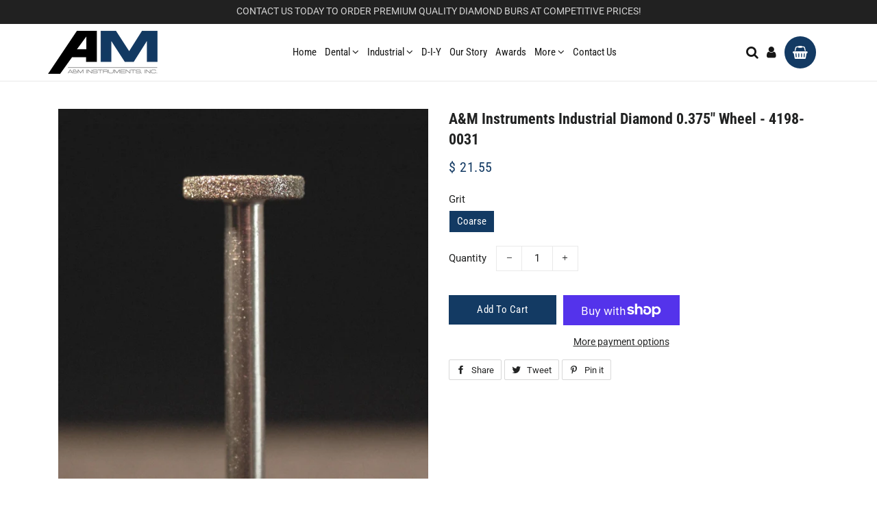

--- FILE ---
content_type: text/css
request_url: https://aminstr.com/cdn/shop/t/11/assets/custom.css?v=75143539530231689411646752325
body_size: 5577
content:
@import"https://fonts.googleapis.com/css?family=Fira+Sans:200,300,400,500,600,700,800,900&display=swap";html,body{overflow-x:hidden}h1,.h1,h2,.h2,h3,.h3,h4,.h4,h5,.h5,h6,.h6{font-style:normal}body p{margin:0 0 10px;word-break:break-word}b,strong{color:#333}.wrapper{max-width:1200px}.grid__item{padding:0 15px}.grid,.grid--rev,.grid--full,.grid-uniform{margin-left:0}.announcement-bar__message{display:block;font-weight:300;padding:0;margin:0;font-size:14px;letter-spacing:0;line-height:25px;text-transform:capitalize}.top-right ul{margin:0;padding:0;text-align:right}.top-right ul a.site-nav__link{padding:0;font-size:13px;font-weight:300;text-transform:inherit;vertical-align:middle;letter-spacing:.5px;color:#fff}.rich-text-section .grid__item.text-center{background:#f2f2f2;padding:20px;text-align:left!important}.rich-text-section .rich-text .rte p{max-width:100%;margin:0 auto;width:100%}.rich-text-section .rte.rich-text__text--medium{width:100%;padding-left:42px;border-left:3px solid #133a63}.rich-text-section h2.rich-text__heading--medium.section-header__title.h1{color:#133a63}.rich-text-section .grid__item.text-center{background:#fff;padding:20px;text-align:left!important;display:flex;border:4px double #fff;margin-bottom:40px;align-items:center}.template-index .rich-text .section-header{padding-bottom:10px;width:20%}body a.cart-link.js-drawer-open-button-right span.icon-fallback-text{background:#133a63;padding:12px;color:#fff;border-radius:100%}header .desktop-right-menu .site-nav__link{font-size:19px}.top-right ul li.site-nav__item{margin-right:8px;padding-right:10px;border-right:1px solid #fff;line-height:18px;vertical-align:middle}.top-right ul li.site-nav__item:last-child{margin-right:0;padding-right:0;border-right:none}.top-right ul a.site-nav__link span.icon{font-size:14px;line-height:normal;color:#fff}.announcement-bar{padding:4px 0 6px}.hero__header{position:inherit}.site-header{padding:10px 0;border-bottom:1px solid #e9e9e9}header .site-nav__link{color:#161616;text-transform:capitalize;padding:0 4px;letter-spacing:0;font-size:15px}header .site-nav__link:hover,header .site-header__logo a:hover{color:#133a63}ul.desktop-right-menu{margin:0}.site-nav__dropdown-link .icon-arrow-down{top:10px;right:15px;font-size:15px;transform:inherit}.site-nav__dropdown{position:absolute;top:100%;left:0;min-width:250px;padding:10px 0;text-align:left;background-color:#fff;border:1px solid #ededed;box-shadow:0 1px 3px #0003;-webkit-transform:perspective(600px) rotateX(-90deg);transform:perspective(600px) rotateX(-90deg);-webkit-transform-origin:0 0 0;transform-origin:0 0 0;opacity:0;-ms-filter:"progid:DXImageTransform.Microsoft.Alpha(Opacity=0)";visibility:hidden;-webkit-transition:all .3s ease-in-out;transition:all .3s ease-in-out;z-index:99}.supports-no-touch .site-nav--has-dropdown:hover .site-nav__dropdown{opacity:1;-ms-filter:"progid:DXImageTransform.Microsoft.Alpha(Opacity=100)";-webkit-transform:perspective(600px) rotateX(0deg);transform:perspective(600px) rotateX(0);visibility:visible}.site-nav--has-dropdown:hover>a:before,.site-nav--has-dropdown>a.nav-focus:before,.site-nav--has-dropdown.nav-hover>a:before{height:0}.site-nav__dropdown-link{padding:7px 15px;font-size:15px;line-height:normal}.phone-no p a{margin-left:8px;font-size:18px;font-weight:700}.hero--full-height{height:80vh!important;min-height:300px;margin-bottom:0}.hero__text-wrap{text-align:left}.hero[data-adapt=false],.hero[data-adapt=false] .slideshow__overlay:before{height:85vh}.hero .hero__image,.hero__text-content{transform:inherit!important}.btn,.btn--secondary{font-weight:500;padding:8px 20px;font-size:15px;border-radius:0;text-transform:capitalize;letter-spacing:.5px}.btn:hover,.btn--secondary:hover{color:#fff}.hero__slide .hero__title{font-size:32px;font-weight:600;text-transform:capitalize;line-height:normal;margin-bottom:10px}p.hero__content{margin-bottom:15px;letter-spacing:1px;font-size:18px}.template-index .rich-text .section-header{padding-bottom:10px}.rich-text .rte p{max-width:800px;margin:0 auto;width:100%}div#shopify-section-featured-collections{margin-top:0}.main-content{padding-top:40px}.section-header hr.hr--small{display:none}.section-header .section-header__title{text-transform:capitalize;font-weight:600;letter-spacing:0;margin-bottom:14px;position:relative;color:#133a63}.section-header p{margin-bottom:0}.section-header{margin-bottom:30px}.template-index .grid.collection-grid{position:relative;display:-webkit-flex;display:-ms-flexbox;display:flex;-webkit-flex-flow:row wrap;-ms-flex-flow:row wrap;flex-flow:row wrap;-webkit-perspective:500;perspective:500}.template-index .grid__item.collection-collage__item{-webkit-flex:0 0 auto;-ms-flex:0 0 auto;flex:0 0 auto;width:calc(25% + -0px);position:relative;padding:10px;text-align:center;display:-webkit-flex;display:-ms-flexbox;display:flex;-webkit-align-items:center;-ms-flex-align:center;align-items:center;height:280px;margin-bottom:0}.suninnerclass .custom-img-sec{line-height:0}.collection-collage__item-wrapper .collection-grid__item-overlay:after{display:none}.collection-grid__item-title--wrapper{top:0;height:auto;bottom:0;display:flex;align-items:center;justify-content:center}.collection-grid__item-title{font-size:15px;background:#133a63;padding:12px 25px;text-transform:inherit;letter-spacing:0;font-weight:500;transition:.5s;border-radius:0;line-height:normal}.collection-grid__item-link:hover span.collection-grid__item-title{background:#1c5c9e}.section-header h2.section-header__title span{position:relative}.grid__item.large--one-quarter.collection-collage__item{height:260px}.feature-row__text h5{font-size:18px;font-weight:400;letter-spacing:.5px;margin-bottom:5px}.index-sections .shopify-section{margin-top:40px}.grid-product__wrapper{margin-bottom:10px;background:#fff;transition:all .3s;border:1px solid #f6f6f6;text-align:left}.grid-product__meta{padding:15px}.grid-product__title{font-size:14px;display:block;overflow:hidden;font-weight:500}.grid-product__price{font-family:Roboto,sans-serif;font-weight:600;letter-spacing:.5px;text-transform:inherit;font-size:16px;color:#133a63}.home-section-p .section-header{max-width:920px;margin-left:auto;margin-right:auto}div#shopify-section-featured-collections .section-header.text-center{margin-bottom:10px}div#shopify-section-featured-collections{padding:40px 0 70px;background:#fbfbfb;border-top:1px solid #f2f2f2;border-bottom:1px solid #f2f2f2}.grid-product__wrapper:hover{transform:translateY(-6px)}.grid__item.grid-product{padding:6px 6px 0}body .slick-prev:before,body .slick-next:before{font-family:fontAwesome;background:#f7f7f7;color:#000;width:35px;height:35px;display:inline-block;text-align:center;line-height:35px;border-radius:50%;opacity:1;transition:.5s}body .slick-prev:hover:before,body .slick-next:hover:before{background:#133a63;color:#fff;opacity:1}body .slick-prev{left:-30px}body .slick-next{right:-30px}.banner-ad .image-bar__item.box{height:16vw;background-size:cover;background-repeat:no-repeat!important;background-position:center center!important}.hero.hero-home{position:relative;height:450px;display:flex;width:100%;align-items:center;background-repeat:no-repeat;background-size:cover;background-attachment:fixed}.hero__inner{width:100%;position:relative;color:#fff}.hero-hominner{width:450px;margin:0 auto;display:block;text-align:center;background:#fff;padding:30px}input#Email{background:#fff}.hero-hominner h4.h1.mega-title{font-size:16px;color:#333;letter-spacing:0;font-weight:500;line-height:30px;margin-bottom:10px}body .featured-blog .article__featured-image{object-fit:cover;height:100%}body .featured-blog .article__featured-image-wrapper{height:100%;overflow:hidden}body .grid-product__sold-out,body .grid-product__on-sale{left:-10px;top:10px;padding:5px 0}.featured-blog .article__featured-image-link{display:block;margin-bottom:30px;height:250px;overflow:hidden}body a.article__heading-link{color:#133a63}.featured-blog__post a.text-link{text-transform:uppercase;font-weight:600;letter-spacing:1px;border-bottom:1px solid #133a63;color:#133a63;padding-bottom:4px}body .featured-blog__meta{margin:0;position:absolute;top:0;background:#133a63;color:#fff;padding:10px;font-size:12px}body .featured-blog__meta hr.hr--small.hr--left{display:none}.featured-blog__post{position:relative}.hero-hominner h2.h1.mega-title{color:#133a63;letter-spacing:0;font-weight:600;text-transform:uppercase;font-size:30px;line-height:normal;margin-bottom:2px}.hero-hominner p{font-size:20px;margin-bottom:0}.hero-hominner a.btn.hero__btn{margin-top:20px}.hero--x-small{height:94px}.hero--small{height:225px}.hero--medium{height:357px}.hero--large{height:488px}.hero--x-large{height:582px}.hero__slide .hero__subtitle{margin-bottom:10px;font-size:20px;letter-spacing:.5px;line-height:normal;font-weight:500}.hero__text-content p{font-size:16px;margin-bottom:20px;max-width:100%}.hero__slide a.hero__cta{margin-bottom:0;border-radius:4px;font-size:16px}body .slick-slider{margin-bottom:0}.grid-product__sold-out,.grid-product__on-sale{color:#fff;border:none;background:#133a63;border-radius:0;left:0;top:0}.grid-product__sold-out p,.grid-product__on-sale p{padding:6px 7px;margin:0;letter-spacing:.5px}.pro-hover{position:absolute;bottom:0;left:0;right:0;transition:.5s;transform:translateY(100px);opacity:0}.pro-hover button.addtocart{background:#133a63;color:#fff;width:100%;padding:5px;text-transform:capitalize;letter-spacing:.5px}.grid-product__wrapper:hover .pro-hover{transform:translateY(0);opacity:1;z-index:3}.pro-hover.sold button.addtocart{background:#000}.banner-box{padding:60px;background-repeat:no-repeat;background-size:cover;background-position:center;display:flex;align-items:center;min-height:18vw}.banner-text h2{font-size:35px;margin:0 0 5px;line-height:normal;font-weight:700;letter-spacing:0}.banner-text h6{font-size:18px;letter-spacing:0;text-transform:inherit;opacity:1;margin-bottom:5px;font-weight:400}.banner-text p{font-size:20px;color:#333;letter-spacing:0}div#instafeed{position:relative;display:-webkit-flex;display:-ms-flexbox;display:flex;-webkit-flex-flow:row wrap;-ms-flex-flow:row wrap;flex-flow:row wrap;-webkit-perspective:500;perspective:500}.template-index main.main-content{padding-bottom:0}#instafeed a.hoverinsta{-webkit-flex:0 0 auto;-ms-flex:0 0 auto;flex:0 0 auto;width:calc(99.9% * 1/5 - 0px);position:relative;padding:5px;text-align:center;display:-webkit-flex;display:-ms-flexbox;display:flex;-webkit-align-items:center;-ms-flex-align:center;align-items:center}img.instagram-image{height:100%;width:100%;object-fit:cover}.newsletter{background-color:#133a63;padding:30px 0;margin-top:0}.news{display:flex;align-items:center}.news .section-header{margin:0;flex:1 0 50%;padding-right:20px;display:inline-block}.news .section-header h2.h1.section-header__title:before{display:none}.news h2.h1{font-size:25px;font-weight:500}.news h2.h1,.news p{color:#fff;line-height:normal}.news .section-subheading.rte{margin:0;font-size:16px}.newsletter form .newsletter--form{padding:0;background:transparent}.news button#Subscribe{background:#000;border:1px solid #fff;font-weight:500}.newsletter form .newsletter--form,.newsletter .newsletter__input{background-color:transparent}.newsletter .newsletter__input{font-size:16px;color:#fff;border:1px solid #fff}.newsletter .newsletter__input::-webkit-input-placeholder{color:#fff}.newsletter .newsletter__input::-moz-placeholder{color:#fff}.newsletter .newsletter__input:-ms-input-placeholder{color:#fff}.newsletter .newsletter__input:-moz-placeholder{color:#fff}.site-footer{padding:40px 0;background:#f2f2f2}.site-footer h3{color:#133a63;letter-spacing:.5px;font-size:18px;margin-bottom:6px;font-weight:600;text-transform:inherit}.site-footer__linklist{margin-bottom:0}.site-footer a{color:#222;transition:.5s;font-size:14px;font-weight:300;letter-spacing:.5px}.site-footer a:hover{color:#333}.site-footer p{color:#222;line-height:normal;font-size:15px;font-weight:300;letter-spacing:.5px}.footer-newsletter button#Subscribe{display:block;width:auto;background:#133a63;font-size:16px;position:absolute;color:#fff;right:0;top:0;line-height:normal;padding:10px 15px;border-radius:0}.newsletter--form .input-group{width:100%}.copyright{width:100%;clear:both;float:left;background:#f2f2f2;padding:19px 0;border-top:1px solid #dadada}.copyright p,.copyright p a{margin:0;color:#222;font-size:14px;font-weight:300}.site-footer li,.site-footer ul{margin-bottom:0}.payment-icons{line-height:14px}.payment-icons li{margin:0 0 0 1px}.payment-icons{text-align:right}.pagination a,.pagination .page.current{padding:0;display:inline-block;width:30px;height:30px;background:transparent;color:#000;line-height:28px;border-radius:100px;font-weight:600;border:1px solid #000}.pagination .page.current{color:#fff;background:#133a63;border-color:#133a63}.pagination{padding:30px 0 0}body .pro-thumb .slick-prev,body .pro-thumb .slick-next{width:25px;height:25px}body .pro-thumb .slick-prev:before,body .pro-thumb .slick-next:before{font-size:18px}.product-single__title{font-size:22px;font-weight:600;margin-bottom:10px}.product-single{text-align:inherit}.product-single__price,.product-single__price--compare-at{letter-spacing:.5px;color:#133a63;font-size:20px;font-weight:500}.single-option-radio{border:0;position:relative;background-color:transparent;padding:0;margin:0}.single-option-radio input[type=radio]:checked+label{border-color:#133a63;background:#133a63;color:#fff}.single-option-radio label{font-weight:500;letter-spacing:0;text-transform:capitalize;position:relative;display:inline-block;line-height:1;padding:7px 10px;margin:0 1px 5px;font-size:15px;font-style:normal;background-color:#f1f1f1;border:1px solid #f1f1f1;color:#000}.shopify-payment-button .shopify-payment-button__button--unbranded{font-size:16px;text-transform:capitalize;background:#000;border-radius:4px}.shopify-payment-button .shopify-payment-button__button--unbranded:hover{background:#133a63;color:#fff}button#AddToCart--product-template{padding:10px 40px;background:#133a63;color:#fff}button#AddToCart--product-template:hover{background:#000;color:#fff}.radio-wrapper .single-option-radio__label{margin-bottom:5px}.js-qty{border:1px solid #eaeaea}.js-qty,.ajaxcart__qty{position:relative;margin-bottom:1em;max-width:120px;min-width:85px;overflow:visible}.js-qty__adjust,.ajaxcart__qty-adjust{padding:0 14px;background:#fff}.js-qty input[type=text],.ajaxcart__qty input[type=text]{display:block;background:#fff;text-align:center;width:100%;padding:5px 25px;margin:0}form.product-single__form{margin-top:20px}.product-single__quantity{margin-top:15px}.product-single__add-to-cart{margin:10px 0}button#AddToCart--product-template{padding:10px 40px}.social-sharing.clean a{border:1px solid #d8d8d8;background:#fff}.product-single__price--compare-at{color:#787878}.pro-tabs{padding:40px 0}body .site-nav__dropdown-grandchild ul li{width:50%;float:left}body .site-nav__dropdown-grandchild ul li a{font-size:13px}ul#AccessibleNav>li.site-nav__item ul a{font-size:13px}.site-nav__dropdown-grandchild ul{background-color:#fff;padding:10px 0;margin:0 0 0 2px;display:flex;flex-wrap:wrap;width:330px}ul.tabs{list-style:none;padding:0;margin:0}ul.tabs li{display:inline-block;margin:0}ul.tabs li a{background:transparent;padding:10px 15px;text-transform:capitalize;color:#333;display:inline-block;border-radius:2px;border-bottom:4px solid transparent}ul.tabs li a.active,ul.tabs li a:hover,ul.tabs li a:focus{background:transparent;color:#133a63;border-bottom:4px solid #133a63}.tab-content pre,.tab-content p{margin-bottom:0;border:none;background:transparent;color:#666;font-size:16px;letter-spacing:.5px;overflow:inherit;white-space:inherit;padding:0}.tab-content{padding:15px;border:1px solid #ddd;background:#fff}body .spr-container{padding:0;border:none}body #shopify-product-reviews{margin:0}.related-slider .grid-product__wrapper{margin-bottom:8px}.cart-link__bubble--visible{display:block;position:absolute;top:-1px;right:auto;width:6px;height:6px;background-color:#133a63;border-radius:50%;left:10px}a.h4.cart__product-name{font-size:18px;letter-spacing:0;text-transform:inherit;font-weight:500;line-height:normal;margin-bottom:8px}.hero--full-height .hero__image{transform:inherit!important}.rte h2,.rte .h2,.rte h3,.rte .h3{margin-top:15px;margin-bottom:10px;text-transform:inherit;letter-spacing:.5px;font-weight:600;text-align:inherit}.rte p,.rte ul,.rte ol,.rte table{margin-bottom:10px}h3,.h3{font-size:20px}.grid__item.cust-form{background:#fff;padding:20px;box-shadow:0 3px 3px #0000001a;border:1px solid #f1f1f1}.cust-form .section-header h1{margin:0}.form-vertical #contact_form input,.form-vertical #contact_form textarea{font-size:15px!important}.form-vertical #contact_form input.btn{background:#133a63}.form-vertical #contact_form .grid.grid--small{margin:0 -10px}input,textarea,select{font-size:15px}body .burger-icon{background:#000}.mobile-nav__item a,.mobile-nav__toggle button{padding:10px 15px;font-size:16px}.drawer-left__inner button.drawer__close-button{position:absolute;left:auto;height:auto;top:4px;right:0;padding-right:8px}.drawer-left__inner{padding-top:40px}header.section-header h1{margin-bottom:0;text-transform:capitalize}.search-bar input.input-group-field{background:#fff;border:1px solid #ddd}.drawer__cart button.ajaxcart__qty-adjust,.drawer__cart input.ajaxcart__qty-num{background:transparent}.site-header .doubly-wrapper{display:none}body .doubly-nice-select .list .option{color:#000}body .doubly-wrapper .doubly-nice-select .current{color:#fff!important}body .doubly-nice-select:after{border-color:#fff}.rte p,.rte ul,.rte ol,.rte table{word-break:break-word}.template-index .section-header{position:relative}.product-single__thumbnails .grid__item{padding:0 10px}.reveal .hidden{position:absolute;z-index:-1;top:0;width:100%;height:100%;opacity:0;-webkit-transition:opacity .3s ease-in-out;-moz-transition:opacity .3s ease-in-out;-o-transition:opacity .3s ease-in-out;transition:opacity .3s ease-in-out}.reveal .hidden{display:block!important;visibility:visible!important}.reveal{position:relative}.reveal:hover .hidden{z-index:2;opacity:1}.faq-box ul.site-faq__linklist{position:relative;display:-webkit-flex;display:-ms-flexbox;display:flex;-webkit-flex-flow:row wrap;-ms-flex-flow:row wrap;flex-flow:row wrap;-webkit-perspective:500;perspective:500;margin-bottom:0}.faq-box ul.site-faq__linklist li{-webkit-flex:0 0 auto;-ms-flex:0 0 auto;flex:0 0 auto;width:calc(33.3% + -0px);position:relative;padding:10px;text-align:center;display:-webkit-flex;display:-ms-flexbox;display:flex;-webkit-align-items:center;-ms-flex-align:center;align-items:center;justify-content:center}.faq-box ul.site-faq__linklist li a{border:1px solid #000;display:block;width:100%;padding:20px;border-radius:4px;color:#000}.faq-box ul.site-faq__linklist li a:hover{border:1px solid #000;background:#000;color:#fff}.slick-prev,.slick-next{position:absolute;display:block;height:auto;width:auto;line-height:0;font-size:0;cursor:pointer;background:transparent;color:transparent;top:42%;margin-top:-10px;padding:0;border:none;outline:none}body .slick-next:before{content:"\f105"}body .slick-prev:before{content:"\f104"}.slick-prev:before,.slick-next:before{font-family:fontAwesome;font-size:20px;line-height:1;opacity:1;-webkit-font-smoothing:antialiased;-moz-osx-font-smoothing:grayscale}html,body{padding:0!important}div#shopify-section-featured-products{background:#fcfcfc;padding:40px 0}div#shopify-section-1564340311215,.product-recommendations{margin-top:0}.product-single__meta{padding-top:0}input.btn.btn--full{border-radius:0}.rte h1:after,.rte .h1:after,.rte h2:after,.rte .h2:after{border-bottom:none}section.Section.threeboxes{padding-bottom:50px}.col-1 h2.SectionHeader__Heading.Heading.u-h1{font-size:20px}body .col-1 h2.SectionHeader__Heading.Heading.u-h1{font-size:20px;margin-top:10px}.FeatureText__ContentWrapper{display:flex;margin:0 -12px;flex-wrap:wrap;justify-content:center;text-align:center}.FeatureText__ContentWrapper .box-content{flex:0 0 33.33%;padding:0 12px}.threebox{margin:0!important}div#shopify-section-list-collections-template .grid.collection-grid .grid__item{width:25%;height:280px}div#shopify-section-list-collections-template .grid.collection-grid{display:flex;flex-wrap:wrap}div#shopify-section-list-collections-template header.section-header.text-center{text-align:left!important;padding:0 15px}div#shopify-section-list-collections-template .grid.collection-grid .collection-grid__item-title--wrapper{top:auto}div#shopify-section-list-collections-template .grid.collection-grid .collection-grid__item-title{width:100%}div#CollectionSection header.section-header{text-align:left!important}div#CollectionSection .section-header .grid__item{padding:0}nav.breadcrumb a,nav.breadcrumb span{font-size:15px;color:#999}div#CollectionSection .section-header .grid__item .rte{padding-top:16px;font-size:16px;padding-left:10px;padding-right:10px}.inner-page-title h1{margin-bottom:4px}.inner-page-title{margin-bottom:30px}.tab-content blockquote{text-align:left;padding:0;font-size:17px;margin-bottom:10px}body .collection-header-section{display:flex;flex-wrap:wrap;justify-content:space-between;padding:0 8px}body .hero .slick-dots{margin:0 auto;bottom:.9rem;width:8rem;left:auto;right:0}body select#sortBy{background:transparent;border:1px solid #ddd!important;border-radius:4px;box-shadow:none;outline:0}.form-vertical #contact_form textarea{height:100px}body#contact-us .rte{margin-bottom:20px}.form-vertical #contact_form input,.form-vertical #contact_form textarea{background:transparent;border:2px solid #cccc;border-radius:4px}body .form-vertical #contact_form input.btn{background:#133a63;float:none!important;border:0;display:block;margin:0}span.spr-summary-actions{text-align:right}#shopify-product-reviews .spr-summary-caption,#shopify-product-reviews .spr-summary-actions{display:block;width:50%}.spr-summary{display:flex;justify-content:space-between;text-align:left;flex-wrap:wrap;align-items:center}.inner-slides-c{max-width:600px;background:#133a63;position:absolute;bottom:0;left:0;right:0;margin:auto;padding:20px;text-align:center}body a.btn.hero__cta{background:#fff!important;border-bottom:1px solid #9a9a9a;color:#000!important}div#shopify-section-footer{clear:both;display:block;width:100%}ul.subcollections{list-style:none;margin:0;display:flex;flex-wrap:wrap}li.suninnerclass p{font-size:15px;background:#133a63;padding:12px 25px;text-transform:inherit;letter-spacing:0;font-weight:500;transition:.5s;border-radius:0;line-height:normal;color:#fff;text-align:center}@media (min-width:1600px){body .wrapper{max-width:1300px}}@media (min-width:1025px){.inner-slides-c{max-width:600px;background:#133a63;position:absolute;bottom:0;left:0;right:0;margin:auto;padding:20px;text-align:center}.site-footer .grid-uniform{display:flex}.site-footer .grid-uniform .footer-box:nth-child(1),.site-footer .grid-uniform .footer-box:nth-child(2),.site-footer .grid-uniform .footer-box:nth-child(3){width:20%}.site-footer .grid-uniform .footer-box:nth-child(4){width:40%;padding-left:45px;border-left:2px solid #133a63}.inner-slides-c .aj-d{border:1px solid #2b4867;padding:15px}body a.btn.hero__cta{background:#fff!important;border-radius:0;padding:10px 22px;border-bottom:1px solid #9a9a9a;letter-spacing:2px;text-transform:uppercase;color:#000!important;font-weight:700}}@media (max-width:1200px){div#shopify-section-list-collections-template .grid.collection-grid .grid__item{width:33%}.wrapper{max-width:95%}html,body{padding:0!important;overflow-x:hidden}}@media (max-width:1024px){.grid-product__image-wrapper{height:auto!important}ul.subcollections li.suninnerclass{width:33.33%}.hero.hero-home{height:auto;min-height:inherit;padding:50px 0}}@media (max-width:991px){.grid--full>.grid__item{padding-left:0;padding-right:0}div#shopify-section-list-collections-template .grid.collection-grid .grid__item{width:50%}.template-index .grid__item.collection-collage__item{width:calc(50% + -0px)}.copyright .grid__item{width:100%;text-align:center}body .doubly-wrapper .doubly-nice-select .current{font-size:12px}.top-right ul li.site-nav__item{margin-right:5px;padding-right:5px}.top-right ul a.site-nav__link,.announcement-bar__message{font-size:12px;font-weight:500;line-height:normal}header .site-nav__link{font-size:13px;padding:0 4px}.hero__slide .hero__title{font-size:30px}.hero__text-content p{font-size:16px}.collection-collage__item{width:50%}.hero-hominner h2.h1.mega-title{letter-spacing:.5px;font-size:30px;margin-bottom:10px}.hero-hominner a.btn.hero__btn{margin-top:5px}.bottom-footer .grid__item{width:100%;text-align:center}.payment-icons{text-align:center;margin-top:5px}}@media (max-width:768px){header .site-nav__link{font-size:20px}ul.subcollections li.suninnerclass{width:50%}body .rich-text-section .grid__item.text-center{display:block;padding:0}.FeatureText__ContentWrapper .box-content{flex:0 0 50%;margin-bottom:20px}.rich-text-section .rte.rich-text__text--medium{padding-left:20px}.rich-text-section .grid__item.text-center{display:block}.site-header .grid--table{height:60px}.site-header__logo img{margin-top:0;margin-bottom:0}.grid__item.top-right{display:none}.grid__item.top-left{width:100%;text-align:center}.announcement-bar__message{text-align:center}.site-header{padding:5px 0}.hero-hominner h4.h1.mega-title{font-size:16px;line-height:normal}.hero-hominner h2.h1.mega-title{letter-spacing:0;font-size:20px}.hero.hero-home{padding:35px 0;background-position:right!important}.banners .banner{margin-bottom:25px}.banners .banner:last-child{margin-bottom:0}h1,.h1{font-size:22px}.news{display:inherit;text-align:center}.news .section-header{margin:0 0 15px;padding-right:0}.site-footer h3{font-weight:600}.grid__item.footer-box{margin:10px 0}}@media (max-width:767px){.rich-text-section .grid__item.text-center{display:block}body .hero__controls{left:auto;max-width:inherit;width:115px;text-align:center;bottom:18px}body .hero__text-align{display:flex;align-items:center;padding:0;margin:0;width:100%;max-width:100%}.inner-slides-c{position:static;width:100%}.hero__text-content{padding:0}body .hero__text-wrap{position:static}.template-index .rich-text .section-header{width:100%}.template-index .grid__item.collection-collage__item{width:calc(100% + -0px)}}@media (max-width:580px){.faq-box ul.site-faq__linklist li{width:calc(49.95% + -0px)}ul.subcollections li.suninnerclass{width:100%}body .collection-header-section{justify-content:flex-start}.hero-hominner h4.h1.mega-title{font-size:16px;letter-spacing:0;margin-bottom:6px}.shopify-payment-button .shopify-payment-button__more-options{font-size:0}.product-single__full-details{margin:0 0 10px}.hero__text-content p{max-width:100%;width:100%}.template-collection .grid-uniform{display:flex;flex-wrap:wrap}.product--wrapper{margin:0 auto}.wikitable td{width:100%;display:block;padding:0 10px}.wikitable th{display:none}.wikitable tr{margin:10px 0;display:block}.hero__slide .hero__subtitle{margin-bottom:0;font-size:20px;letter-spacing:0;font-weight:400;text-transform:capitalize}.grid-product__title{font-size:12px}.grid-product__price{letter-spacing:0;font-size:14px}.form-vertical #contact_form input.btn{width:100%}.rte li,body li,body a{word-break:break-all}.product-single .grid__item{padding:0}.product-single__photos{margin-top:0;margin-left:0;margin-right:0;padding-bottom:20px}.product-single__photos .slick-dots{background-color:transparent;bottom:25px;padding:0}.product-single__meta--wrapper{margin:0}.product-single__title{font-size:20px}ul.tabs li a{padding:6px 10px;line-height:normal;font-size:16px}h2,.h2{font-size:20px}body p{word-break:break-word}.hero--full-height{height:50vw!important;min-height:250px}.collection-grid__item-title{font-size:16px}.collection-collage__item{padding:0 5px}body .slick-prev{left:-20px}.slick-next{right:-10px}body .slick-prev:before,body .slick-next:before{width:30px;height:30px;line-height:30px;font-size:16px}.hero.hero-home{height:auto;padding:60px 0}#instafeed a.hoverinsta{width:calc(49.95% + -0px)}#instafeed a.hoverinsta:nth-child(5){display:none}.site-footer li{display:inline-block;padding:0 6px}.grid__item.footer-box{margin:0 0 15px;border-bottom:1px solid #ccc;padding-bottom:15px}.grid__item.footer-box:last-child{margin:0;border-bottom:none;padding-bottom:0}.hero__text-content{display:inline-block;padding:0;transform:inherit!important;width:100%}.hero__text-align{display:flex;align-items:center}.hero__slide .hero__title{font-size:16px;line-height:normal;margin-bottom:5px;color:#fff}.hero__text-content p{font-size:12px}body .site-header__logo img{max-height:50px}.top-right ul a.site-nav__link,.announcement-bar__message{font-size:10px}.grid-uniform .grid-product__image-wrapper{padding-top:10px}body .col-1 h2.SectionHeader__Heading.Heading.u-h1{font-size:16px}.hero__text-content p{font-size:12px;line-height:normal;margin-bottom:10px;font-weight:300}.hero__slide a.hero__cta{margin-bottom:0;border-radius:2px;font-size:12px;padding:2px 6px}.main-content{padding-bottom:40px}body a.cart-link.js-drawer-open-button-right span.icon-fallback-text{padding:8px}header .site-nav__link{font-size:16px}}@media (max-width:480px){div#CollectionSection .grid-uniform .grid__item.grid-product,div#shopify-section-list-collections-template .grid.collection-grid .grid__item{width:100%}.hero-hominner{width:100%;text-align:center}.banner-box{padding:30px}.banner-text h6{font-size:16px}.banner-text h2{font-size:22px}.banner-text p{font-size:16px}.hero.hero-home:before{content:"";background:#0006;position:absolute;left:0;right:0;top:0;bottom:0}.template-index .grid__item.collection-collage__item{height:200px}.collection-grid__item-title--wrapper{top:auto;height:auto;bottom:0;display:inherit;left:0;right:0}.wrapper-fluid{max-width:95%;margin:0 auto;width:100%}.hero__text-content p.desc{display:block}table{display:inline-block;overflow:auto}.feature-row__text h5{font-size:16px;letter-spacing:0}.hero[data-adapt=false],.hero[data-adapt=false] .slideshow__overlay:before{height:auto;min-height:inherit!important;max-height:inherit!important}.faq-box ul.site-faq__linklist li{width:calc(99.9% + -0px)}.hero-hominner p{font-size:16px}.section-header .section-header__title{font-size:22px}body .slick-prev{left:-8px}body .slick-next{right:-8px}.collection-grid__item-title{font-size:13px;padding:8px 5px;letter-spacing:0;border-radius:0;width:100%;background:#133a63;display:inline-block!important}.hero-hominner h2.h1.mega-title{letter-spacing:0;font-size:18px;margin-bottom:5px;line-height:normal}.hero-hominner a.btn.hero__btn{margin-top:5px;font-size:15px;letter-spacing:.5px;padding:6px 10px}.site-footer li{display:inline-block;padding:0 4px}.site-footer a{font-size:14px;letter-spacing:0}}
/*# sourceMappingURL=/cdn/shop/t/11/assets/custom.css.map?v=75143539530231689411646752325 */
